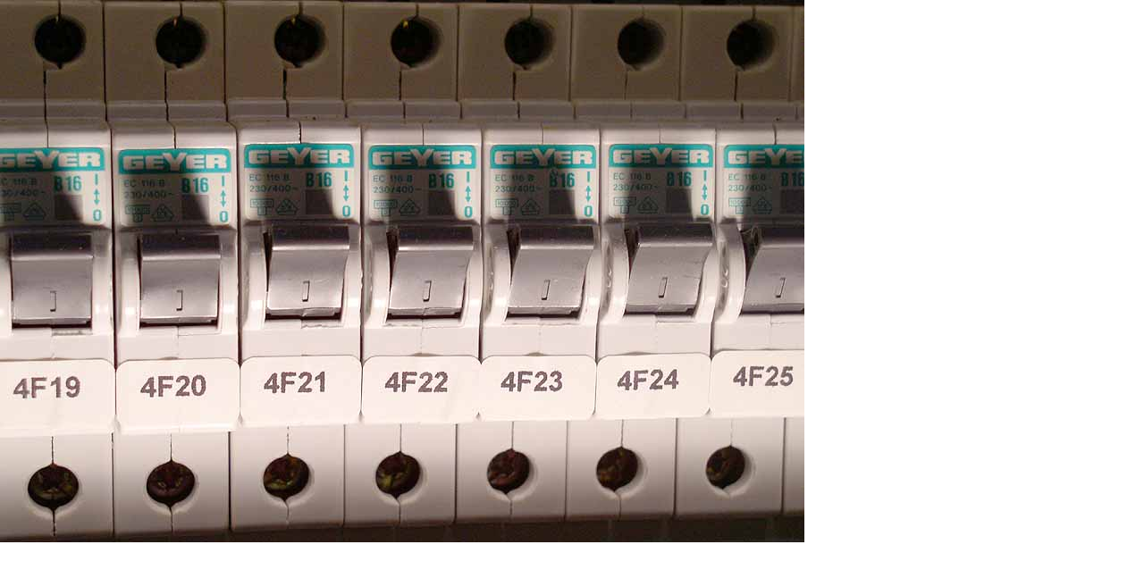

--- FILE ---
content_type: text/html
request_url: https://ralph-toman.de/aladin/sicherungen.htm
body_size: 351
content:
<html>
<head>
<title>Ralph Toman - Sicherungsautomaten 16A</title>
<script language="JavaScript">
 if(document.all){ // IE
 document.write('<link rel="stylesheet" type="text/css" href="../format_ie.css">');
 }
 else if(document.layers){ // NN 4
 document.write('<link rel="stylesheet" type="text/css" href="../format_nn4.css">');
 }
 else if(document.getElementById){ // NN 6
 document.write('<link rel="stylesheet" type="text/css" href="../format_nn6.css">');
 }
</script>
</head>

<body>
<span class="normal">
<table cellspacing="0" cellpadding="0" border="0" bgcolor="#DDDDAA" width="900" height="607">
<tr><td>
<a href="javascript:self.close();"><img src="sicherungen.jpg" alt="Klicke auf das Bild um das Fenster zu schliessen" border="0" width="900" height="607"></a>
</td></tr></table>

</body>
</html>

--- FILE ---
content_type: text/css
request_url: https://ralph-toman.de/format_nn6.css
body_size: 16787
content:


body           	      {
                        margin-left:0px;
			margin-top:0px; 
                        color:	#000000; 
                        font-size:12pt;
                        scrollbar-face-color:#A0A0C0;
                        scrollbar-shadow-color:#003333;
                        scrollbar-highlight-color:#000000;
                        scrollbar-3dlight-color:#003300;
                        scrollbar-darkshadow-color:#003300;
                        scrollbar-track-color:#D0D0E0;
                        scrollbar-arrow-color:#D0D0D0;
                      }
body.druck            {
                        background-color: #FFFFFF;
                        color: #000000;
                        font-size:12pt;
                      }
#kopf                 {
                        border-width:1px;
			border-style:solid;
			border-color:#909090;
			padding:0em;
			text-align:justify;
			padding-left: 5px;
			padding-right:5px
	              }
#text                 { border-left-width:1px;
			border-right-width:1px;
			border-bottom-width:1px;
			border-top-width:0px;
			border-style:solid;
			border-color:#909090;
			padding:0em;
			padding-left:5px;
			padding-right:5px;
		      }

#beschreibung         { padding:0em;
			padding-left:5px;
			padding-right:5px;
		      }
a:link                {
                        color: #0000A0;
                        text-decoration: none;
                        cursor: hand;
                      }
a:hover               {
                        color: #FF0000;
                        text-decoration: underline;
                        cursor: hand;
                        background-color:#C0C0C0;
                      }
a:visited             {
                        color: #0060A0;
                        text-decoration: none;
                      }
a:active              {
                        color: #FF0000;
                        text-decoration: none;
                      }
.normal               { 
                        font-family:Arial;
                        font-size:12pt;
                        color: #000000;
                      }
.normal_u             { 
                        font-family:Arial;
                        font-size:12pt;
                        color: #000000;
                        text-decoration:underline;
                      }
.normal_blau          {
                        font-family:Arial;
                        font-size:12pt;
                        color: #0000FF;
                      }
.normal_rot           {
                        font-family:Arial;
                        font-size:12pt;
                        color: #A00030;
                      }
.normal10_blau        {
                       font-family:Arial;
		       font-size:10pt;
		       color: #0000FF;
                      }
.normal10             {
                        font-family:Arial;
                        font-size:10pt;
                        color: #000000;
                      }
.normal10_u           {
	                font-family:Arial;
                        font-size:10pt;
                        color: #000000;
                        text-decoration:underline;
                      }
.datum                {
                        font-family:Arial;
                        font-size:10pt;
                        color: #A00000;
                      }
.text_2               {
                        font-family:Arial;
                        font-size:10pt;
                        color: #000000;
                      }
.text_3               {
                        font-family:Arial;
                        font-size:8pt;
                        color: #000000;
                      }
.weiss                {
                        font-family:Arial;
                        font-size:12pt;
                        color: #FFFFFF;
                      }
.weiss_10             {
                        font-family:Arial;
                        font-size:10pt;
                        color: #FFFFFF;
                      }
.weiss_10_b           {
                        font-family:Arial;
                        font-size:10pt;
                        color: #FFFFFF;
                        font-weight:bold;
                      }
.schwarz_10_b         {
                        font-family:Arial;
                        font-size:10pt;
                        color: #000000;
                        font-weight:bold;
                      }
.fett                 {
                        font-family:Arial;
                        font-size:12pt;
                        color: #000000;
                        font-weight:bold;
                      }
p.fett                {
                        font-family:Arial;
                        font-size:12pt;
                        color: #000000;
                        font-weight:bold;
                      }
u.fett                {
                        font-family:Arial;
                        font-size:12pt;
                        color: #000000;
                        font-weight:bold;
                      }
td.fett               {
                        font-family:Arial;
                        font-size:12pt;
                        color: #000000;
                        font-weight:bold;
                      }
ul.fett               {
                        font-family:Arial;
                        font-size:12pt;
                        color: #000000;
                        font-weight:bold;
                      }
.fett_blau            {
                        font-family:Arial;
                        font-size:12pt;
                        color: #0000C0;
                        font-weight:bold;
                      }

.normal10blau         {
                        font-family:Arial;
                        font-size:10pt;
                        color: #0000C0;
                      }
.normal10orange       {
                        font-family:Arial;
                        font-size:10pt;
                        color: #EB8C27;
                      }                     
p.fett_blau           {
                        font-family:Arial;
                        font-size:12pt;
                        color: #0000C0;
                        font-weight:bold;
                      }
u.fett_blau           {
                        font-family:Arial;
                        font-size:12pt;
                        color: #0000C0;
                        font-weight:bold;
                      }
td.fett_blau          {
                        font-family:Arial;
                        font-size:12pt;
                        color: #0000C0;
                        font-weight:bold;
                      }
ul.fett-blau          {
                        font-family:Arial;
                        font-size:12pt;
                        color: #0000C0;
                        font-weight:bold;
                      }
.fett_weiss           {
                        font-family:Arial;
                        font-size:10pt;
                        color: #FFFFFF;
                        font-weight:bold;
                      }
p.fett_weiss          {
                        font-family:Arial;
                        font-size:10pt;
                        color: #FFFFFF;
                        font-weight:bold;
                      }
u.fett_weiss          {
                        font-family:Arial;
                        font-size:10pt;
                        color: #FFFFFF;
                        font-weight:bold;
                      }
td.fett_weiss         {
                        font-family:Arial;
                        font-size:10pt;
                        color: #FFFFFF;
                        font-weight:bold;
                      }
ul.fett-weiss         {
                        font-family:Arial;
                        font-size:10pt;
                        color: #FFFFFF;
                        font-weight:bold;
                      }
.fett_schwarz         {
                        font-family:Arial;
                        font-size:10pt;
                        color: #000000;
                        font-weight:bold;
                      }
p.fett_schwarz        {
                        ont-family:Arial;
                        font-size:10pt;
                        color: #000000;
                        font-weight:bold;
                      }
u.fett_schwarz        {
                        font-family:Arial;
                        font-size:10pt;
                        color: #000000;
                        font-weight:bold;
                      }
td.fett_schwarz       {
                        font-family:Arial;
                        font-size:10pt;
                        color: #000000;
                        font-weight:bold;
                      }
ul.fett-schwarz       {
                        font-family:Arial;
                        font-size:10pt;
                        color: #000000;
                        font-weight:bold;
                      }
.druck                {
                        font-family:Arial;
                        font-size:12pt;
                        color: #000000;
                      }
.fusszeile            {
                        font-family:Arial;
                        font-size:9pt;
                        color: #FFFFFF;
                      }
p.text                {
                        font-family:Arial, sans-serif;
                        font-size:12pt;
                        color: #000000;
                      }
p.text_2              {
                        font-family:Arial, sans-serif;
                        font-size:10pt; color: #000000;
                      }
p.weiss               {
                        font-family:Arial, sans-serif;
                        font-size:12pt;
                        color: #FFFFFF;
                      }
p.klein               {
                        font-family:Arial, sans-serif;
                        font-size:3pt;
                        color: #000000;
                      }
p.text_d              {
                        font-family:Arial, sans-serif;
                        font-size:9pt; color: #000000;
                      }
p                     {
                        font-family:Arial, sans-serif;
                        font-size:12pt;
                      }
u.text                {
                        font-family:Arial, sans-serif;
                        font-size:9pt;
                        color: #FFFFFF;
                      }
u.text_2              {
                        font-family:Arial, sans-serif;
                        font-size:7pt;
                        color: #FFFFFF;
                      }
u.text_d              {
                        font-family:Arial, sans-serif;
                        font-size:9pt;
                        color: #000000;
                      }
td.oben               {
                        vertical-align:top;
                        font-size:9pt;
                        color: #000000;
                      }
td.mittig             {
                        vertical-align:middle;
                        font-size:9pt;
                        color: #000000;
                      }
td.unten              {
                        vertical-align:bottom;
                        font-size:9pt;
                        color: #000000;
                      }
td.klein              {
                        vertical-align:top;
                        font-family:Arial, sans-serif;
                        font-size:8pt; color: #FFFFFF;
                      }
td.klein_d            {
                        vertical-align:top;
                        font-family:Arial, sans-serif;
                        font-size:8pt;
                        color: #000000;
                      }
td.mittel             {
                        vertical-align:top;
                        font-family:Arial, sans-serif;
                        font-size:10pt; color: #FFFFFF;
                      }
td.mittel_d           {
                        vertical-align:top;
                        font-family:Arial, sans-serif;
                        font-size:10pt; color: #000000;
                      }
td                    {
                        font-family:Arial, sans-serif;
                        font-size:12pt;
                        color: #000000;
                      }
td.druck              {
                        vertical-align:top;
                        font-family:Arial, sans-serif;
                        font-size:12pt; color: #000000;
                      }
td.text               {
                        vertical-align:top;
                        font-family:Arial, sans-serif;
                        font-size:12pt;
                        color: #000000;
                      }
td.text_2             {
                        vertical-align:top;
                        font-family:Arial, sans-serif;
                        font-size:10pt;
                        color: #000000;
                      }
td.hinweis            {
                        vertical-align:top;
                        font-family:Arial, sans-serif;
                        font-size:14pt;
                        font-weight:bold;
                        color: #000000; }
td.achtung            {
                        vertical-align:top;
                        font-family:Arial, sans-serif;
                        font-size:14pt;
                        font-weight:bold;
                        color: #FF0000;
                      }
td.text_r             {
                        vertical-align:top;
                        font-family:Arial, sans-serif;
                        font-size:12pt;
                        color: #FF0000;
                      }
td.text_g             {
                        vertical-align:top;
                        font-family:Arial, sans-serif;
                        font-size:12pt;
                        color: #00FF00;
                      }
td.text_b             {
                        vertical-align:top;
                        font-family:Arial, sans-serif;
                        font-size:12pt;
                        color: #0000FF;
                      }
div                   {
                        font-family:Arial, sans-serif;
                        font-size:12pt;
                      }
ul                    {
                        font-family:Arial, sans-serif;
                        font-size:12pt;
                      }
ul.textfenster        {
                        font-family:Arial, sans-serif;
                        font-size:9pt;
                        color: #FFFFFF;
                      }
ul.textfenster_d      {
                        font-family:Arial, sans-serif;
                        font-size:9pt;
                        color: #000000;
                      }
h1                    {
                        font-family:Arial, sans-serif;
                        font-size:18pt;
                        font-weight:normal;
                        color: #000000;
                      }
h1.hinterlegt         {
                        background-color:#404000
                      }
h2                    {
                        font-family:Arial,sans-serif;
                        font-size:16pt;
                        font-weight:bold;
                        color: #000000;
                      }
h2.hinterlegt         {
                        background-color:#FFFFFF;
                        color:#0000C0;
                      }
h3                    {
                        font-family:Arial,sans-serif;
                        font-size:14pt; font-weight:bold;
                        color: #000000;
                      }
h3.hinterlegt         {
                        background-color:#FFFF00
                      }
h4                    {
                        font-family:Arial,sans-serif;
                        font-size:12pt;
                        font-weight:bold;
                        color: #000000;
                      }
h4.hinterlegt         {
                        background-color:#FFFF00
                      }

